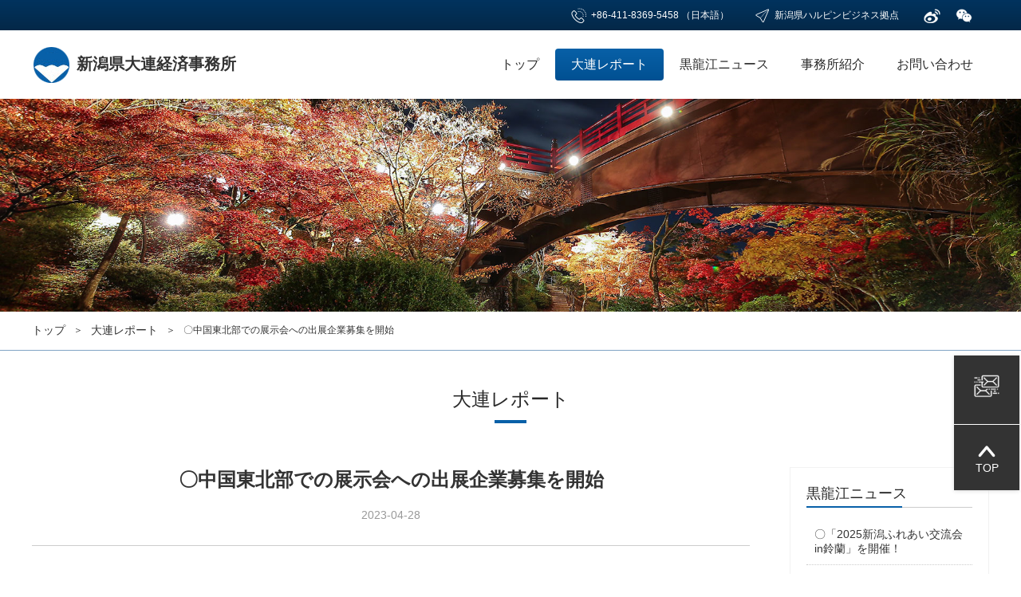

--- FILE ---
content_type: text/html; charset=UTF-8
request_url: http://www.niigata-dalian.com/dalianreport.php?module=detail&id=149
body_size: 13805
content:
<!DOCTYPE html>
<html>
<head>
<meta name="viewport" content="width=device-width, initial-scale=1.0, user-scalable=no, maximum-scale=1.0" />
<meta http-equiv="content-type" content="text/html; charset=utf-8" />
<link rel="shortcut icon" href="favicon.ico">
<title>大連レポート  | 新潟県大連経済事務所 </title>
<meta name="keywords" content="事務所からの大連レポート,新潟県大連経済事務所 " />
<meta name="description" content="新潟県が、経済界及び関係自治体の協力を得て設立した中国で唯一の代表事務所です" />

<!-- CSS -->
<link href="./templates/front/css/style.css" rel="stylesheet" media="all" />
<link href="./templates/front/css/style_sp.css" rel="stylesheet" media="screen and (max-width:767px)" />
</head>
<body id="top">
  <div id="wrapper">
    
<div class="izl-rmenu">
	<p class="consult">
		<a href="mailto:dalian@nico.or.jp "><span><img src="./templates/front/img/mail.png"></span></a>
	</p>    
    <a class="btn_top" href="#top"><img src="./templates/front/img/toptop.png"><br>TOP</a>
</div>
<div id="fixed-head">
<div id="header">
      <div class="top_menu">
        <div class="menu_inner">
          <ul>
            <li class="wechat"><a href="#"><img src="./templates/front/img/icon-04.png" alt="wechat"/></a>
			<img src="./templates/front/img/wechat.jpg" class="wechat2"/>
			</li>
            <li class="weibo"><a href="#"><img src="./templates/front/img/icon-03.png" alt="weibo"/></a>
			<img src="./templates/front/img/weibo.jpg" class="weibo2"/>
			</li>
			<li class="pc_message fff"><a href="harbinliaison.php"><img src="./templates/front/img/icon-01.png" alt="add"/>&nbsp;新潟県ハルピンビジネス拠点</a></li>
            <li><img src="./templates/front/img/icon-02.png" alt="tel"/>&nbsp;+86-411-8369-5458 （日本語） </li>
          </ul>
        <!-- .menu_inner --></div>
      <!-- .top_menu --></div>
    <!-- #header --></div>
    <div class="global_nav">
      <div class="global_inner">
        <h1>
		<a href="index.php" class="nohover">
		<img src="./templates/front/img/foot-logo.png"  alt="新潟県大連経済事務所">
		新潟県大連経済事務所
		</a>
		
		</h1>
        <ul class="dropdown pc_message"> 
          <li><a href="index.php"				>トップ</a></li>
          <li><a href="dalianreport.php"		class="current">大連レポート</a></li>
          <li><a href="heilongjiangnews.php"	>黒龍江ニュース</a></li>
          <li><a href="office.php"				>事務所紹介</a></li>
          <li><a href="contact.php"				>お問い合わせ</a></li>
        </ul>                                                  
        
        <div class="sp_message">
          <a href="#" class="nav__trigger"><span class="nav__icon"></span></a>
          <nav class="nav">
            <p>新潟県大連経済事務所</p>
            <ul class="nav__list">
              <li class="nav__item"><a class="nav__link" href="index.php">トップ</a></li>
              <li class="nav__item"><a class="nav__link" href="dalianreport.php">大連レポート</a></li>
              <li class="nav__item"><a class="nav__link" href="heilongjiangnews.php">黒龍江ニュース</a></li>
              <li class="nav__item"><a class="nav__link" href="office.php">事務所紹介</a></li>
              <li class="nav__item"><a class="nav__link" href="contact.php">お問い合わせ</a></li>
			  
            </ul>
          </nav>
        </div>
        
        
      <!-- .top_menu --></div>
    <!-- .global_nav --></div>
	
	</div>      
    <div id="contents">
      <div class="big_img">
        <div class="inner">
            <img src="./templates/front/img/img-dalian.jpg" width="100%" alt="" />
        </div>
      <!-- .slider --></div>
      
      <div class="bread" >
        <div class="inner">
          <ul>
            <li><a href="index.php">トップ</a></li>
            <li>＞</li>
            <li><a href="dalianreport.php">大連レポート </a></li>
            <li>＞</li>
            <li>〇中国東北部での展示会への出展企業募集を開始</li>
          </ul>
        </div>
      </div>
      
      <div class="list_content">
        <div class="inner">
		<h2>大連レポート </h2>
          	<div class="left">
				<div>
                <h3 style="font-size: 24px;text-align: center;">〇中国東北部での展示会への出展企業募集を開始</h3>
                <p style="font-size: 14px;text-align: center;color: #999;margin: 20px 0 20px;border-bottom: 1px solid #ccc;padding-bottom: 30px;">
                  <span class="time">2023-04-28</span>
                </p>
                <div class="detail-main" style="font-size:16px;padding:20px 0 0;color:#333333; line-height: 2;">
               <p class="MsoNormal" align="left" style="text-align:left;text-indent:11.0pt;">
	4月以降、日中間の往来の正常化が更に進んでおり、航空路線の増便も着実に行われています。知り合いの中国人からも日本への出張を再開した等の話を伺う機会が増え、2023年度は日中間の経済交流の再始動が図られると期待しているところです。
</p>
<p class="MsoNormal" align="left" style="text-align:left;text-indent:11.0pt;">
	現時点では、日本から中国への渡航には、まだ短期査証の取得等が必要ですが、こうした要件も今後緩和されることを期待しています。既に短期査証を取得した中国出張は着実に増えています（※中国側での招聘状発行者の要件が緩和されたことが大きな要因だと考えられます。また中国渡航前に必須だったPCR検査は4月29日から不要になります）。
</p>
<p class="MsoNormal" align="left" style="text-align:left;text-indent:11.0pt;">
	中国各地では、既に大規模な展示会が開催されており、先日、上海で開幕した「第20回上海モーターショー」には国内外の主要な自動車メーカーが多数出展し、最新のコンセプトカーを展示するなど、中国の巨大市場をターゲットにした取組が展開されています。
</p>
<p class="MsoNormal" align="left" style="text-align:left;text-indent:11.0pt;">
	<table style="width:100%;" cellpadding="2" cellspacing="0" align="left" border="1" bordercolor="#000000">
		<tbody>
			<tr>
				<td>
					《JETROビジネス短信》 第20回上海モーターショー開幕、各社が新エネ車をアピール           <a href="https://www.jetro.go.jp/biznews/2023/04/4ebd7ba8882ada6e.html">https://www.jetro.go.jp/biznews/2023/04/4ebd7ba8882ada6e.html</a><br />
				</td>
			</tr>
		</tbody>
	</table>
	<p class="MsoNormal" align="left" style="text-align:left;text-indent:11.0pt;">
		当事務所では今後、中国東北部等で開催される総合展示会等への出展を計画しています。コロナ期間中は、県内企業が現地に渡航して出展することが難しく、中国国内の代理店企業等と連携し出展してきましたが、今年度は多くの県内企業の皆様から現地で出展頂ければと考えています。近年、中国のビジネス環境の変容は非常に速く、5年前､10年前の中国とは大きく変わっていますので､是非､ご自身の目で現在の中国を確かめて頂ければ幸いです。
	</p>
	<p class="MsoNormal" align="left" style="text-align:left;text-indent:11.0pt;">
		展示会への出展募集は、NICOや当事務所のHP等を通じて、随時発信していきますので、関心がありましたら、当事務所宛にお気軽にご連絡頂ければ幸いです。
	</p>
	<p class="MsoNormal" align="left" style="text-align:left;text-indent:11.0pt;">
		<table style="width:100%;" cellpadding="2" cellspacing="0" align="left" border="1" bordercolor="#000000">
			<tbody>
				<tr>
					<td>
						<p>
							NICO HP：<a href="https://www.nico.or.jp/kaigai/">https://www.nico.or.jp/kaigai/</a>  
						</p>
						<p>
							<span>大連経済事務所HP：</span><a href="http://www.niigata-dalian.com/">http://www.niigata-dalian.com/</a><span></span>
						</p>
					</td>
				</tr>
			</tbody>
		</table>
<br />
<span id="__kindeditor_bookmark_start_177__"></span><b>（大連レポートこぼれ話 ～新潟県人会お花見会を２年ぶりに開催～）</b>
	</p>
	<p class="MsoNormal" align="left" style="text-align:left;text-indent:11.0pt;">
		<span>先日、２年ぶりに大連新潟県人会お花見会を開催しました。この３年間、交流会等を企画する度にコロナ再発が起こり、中々思うように活動出来ませんでしたが、今回、久しぶりにお花見会を開催することが出来ました。</span>
	</p>
	<p class="MsoNormal" align="left" style="text-align:left;text-indent:11.0pt;">
		<span>家族連れや新潟県人会以外の方も含め、総勢36名の方に参加頂き、美味しいお弁当とともに、新潟のお酒を満喫し、賑やかで楽しいひと時を過ごすことが出来ました。</span>
	</p>
	<p class="MsoNormal" align="left" style="text-align:left;text-indent:11.0pt;">
		<span>   <img src="/templates/admin/scripts/editor/attached/image/20230428/20230428012209_34085.jpg" alt="" /><br />
</span>
	</p>
	<p class="MsoNormal" align="left" style="text-align:left;text-indent:11.0pt;">
		<p class="MsoNormal" align="left" style="text-align:left;text-indent:11.05pt;">
			<span></span>
		</p>
	</p>
            <span>参加者の皆さんと記念撮影（大連砲台山公園）</span><br />
<br />
</p>
                </div>
              </div>
            </div>
			
            <div class="right">
              <div class="title">
                <h3>黒龍江ニュース</h3>
                <em></em>
              </div>
              <ul>
				                <li><a href="heilongjiangnews.php?module=detail&id=117">〇「2025新潟ふれあい交流会in鈴蘭」を開催！</a></li>
				                <li><a href="heilongjiangnews.php?module=detail&id=116">〇「第11回新潟フェア」を開催！</a></li>
				                <li><a href="heilongjiangnews.php?module=detail&id=115">〇2025「新潟杯」日本語スピーチコンテスト開催</a></li>
				                <li><a href="heilongjiangnews.php?module=detail&id=114">〇「第34回ハルビン国際経済貿易商談会」が開催されました</a></li>
				                <li><a href="heilongjiangnews.php?module=detail&id=113">〇黒龍江大学で、2025新潟ふれあい交流会を開催</a></li>
				                <li><a href="heilongjiangnews.php?module=detail&id=112">〇黒龍江省ハルビン市で、第９回アジア冬季競技大会が開催</a></li>
				                <li><a href="heilongjiangnews.php?module=detail&id=111">〇食の新潟国際賞財団訪中視察団が黒龍江省を訪問</a></li>
				                <li><a href="heilongjiangnews.php?module=detail&id=110">〇2023「新潟杯」日本語スピーチコンテスト開催</a></li>
				                <li><a href="heilongjiangnews.php?module=detail&id=109">〇氷祭りに地下鉄直結！市内の往来が便利に</a></li>
				                <li><a href="heilongjiangnews.php?module=detail&id=108">〇新潟県と黒龍江大学の交流の歴史</a></li>
							  </ul>
            </div>

        <!-- .inner --></div>
      <!-- .information --></div>
      
<!--▼▼ /#footer ▼▼-->     
<div id="footer">
  <div class="inner">
  
	<div class="left">
	  <img src="./templates/front/img/foot-logo.png" alt="新潟県大連経済事務所 " />
	  <p>新潟県大連経済事務所</p>
	  <div class="ico_area">
		<ul>
		  <li class="first"><img src="./templates/front/img/weibo.jpg" /><br/>
			微博
		  </li>
		  <li><img src="./templates/front/img/wechat.jpg" /><br/>
			WeChat
		  </li>
		</ul>
	  </div>
	</div>
	
	<div class="mid blue">
	  <ul>
		<li><a href="index.php">トップ</a></li>
		<li><a href="dalianreport.php">大連レポート</a></li>
		<li><a href="heilongjiangnews.php">黒龍江ニュース</a></li>
	  </ul>
	   
	  <ul>
		<li><a href="office.php">事務所の紹介</a></li>
		<li><a href="contact.php">お問い合わせ</a></li>
		<li><a href="harbinliaison.php">新潟県ハルピンビジネス拠点</a></li>
		<li><a href="sitemap.php">サイトマップ</a></li>
	  </ul>
	</div>
	
	<div class="right blue">
	  <dl>
		<dt>お問い合わせ</dt>
		<dd>Add：〒116001<br>　　　大连市中山区五惠路21号<br>　　　瑞诗酒店1104室</dd>
		<dd>TEL：+86-411-8369-5458（日本語でどうぞ）</dd>
		<dd>E-mail：<a href="mailto:dalian@nico.or.jp ">dalian@nico.or.jp </a></dd>
	  </dl>
	</div>
	
  </div>
</div>
	<div id="copyright">copyright©NIIGATA INDUSTRIAL CREATION ORGANIZATION all rights reserved</div>

<!--▲▲ /#footer ▲▲--> 



<script src="./templates/front/js/jquery-1.11.3.min.js"></script>
<script src="./templates/front/js/jquery.bxslider.min.js" type="text/javascript"></script>
<script src="./templates/front/js/site.js" type="text/javascript"></script>
 
<script>
	$(function() {
		var wid = $(document.body).width();
		$('.slide_banner').bxSlider({
			auto: true,
			pause:3000,
			maxSlides: 1,
			slideWidth: wid,
			pager: false,
			moveSlides: 1,
			autoHover: true,
			controls: true
		});

    });
	
</script>
 </body>
</html>

--- FILE ---
content_type: text/css
request_url: http://www.niigata-dalian.com/templates/front/css/style.css
body_size: 19333
content:
@charset "utf-8";
@import url(//use.fontawesome.com/releases/v5.2.0/css/all.css);

html{overflow-y:scroll;}
body,div,dl,dt,dd,ul,ol,li,h1,h2,h3,h4,h5,h6,pre,form,fieldset,input,textarea,p,blockquote,th,td{margin:0;padding:0;}
address,caption,cite,code,dfn,em,strong,th,var{font-style:normal;}
table{border-collapse:collapse;border-spacing:0;}
caption,th{text-align:left;}
q:before,q:after{content:'';}
object,embed{vertical-align:top;}
hr,legend{display:none;}
h1,h2,h3,h4,h5,h6{font-size:100%;}
img,abbr,acronym,fieldset{border:0;}
ul li{list-style-type:none;}
a,label{cursor:pointer;}
a:active{background:none}
img{vertical-align:bottom;margin:0;padding:0;}

body {
	font-size:76%;
	font-family:"微软雅黑","Open Sans", \5FAE\8EDF\6B63\9ED1\9AD4, sans-serif;
	min-width: 960px;
	color: #333333;
}
.sp_message {
  display: none;
}
.pc_message {
  display: block;
}
a {
  color: #262626;
  text-decoration: none;
}
a:hover img {  
	opacity:0.7;  
	filter: alpha(opacity=70);  
	-ms-filter: "alpha( opacity=70 )";  
}
a.nohover:hover img {  
	opacity:1;  
	filter: alpha(opacity=100);  
	-ms-filter: "alpha( opacity=100 )";  
}
a:link,a:visited{color:#333; text-decoration:none;}
a:hover,a:active{color:#0860a8; text-decoration:none;}

.fff a:link,.fff a:visited{color:#fff; text-decoration:none;outline:none;}
.fff a:hover,.fff a:active{color:#ccc; text-decoration:none;outline:none;}

.blue a:link,.blue a:visited{color:#6699c4; text-decoration:none;outline:none;}
.blue a:hover,.blue a:active{color:#a2caeb; text-decoration:none;outline:none;}

.ttbb1{border-collapse:collapse;}
.ttbb1 th{border:1px solid #ccc;padding:15px 8px;
	font-size:16px;
	background: #e6e6e6; 
	background: -moz-linear-gradient(top,#fff,#e6e6e6);
	background: -webkit-gradient(linear,0 50%,100% 50%,from(#fff),to(#e6e6e6));
	background: -webkit-linear-gradient(top,#fff,#e6e6e6);
	background: -o-linear-gradient(top,#fff,#e6e6e6);
}
.ttbb1 td{border:1px solid #ccc; padding:10px 4px;}

.ttbb2{border-collapse:collapse;font-size:14px;}
.ttbb2 td{border-bottom:1px dotted #ccc; padding:10px 4px; line-height:2;}
.ttbb2 td.width1{
	width:18%;
}
.ttbb2 tr td:first-child{
	font-weight:bold;
}
.fixed{
	position:fixed;
	top:0;
}
h2 {
  font-size: 24px;
  font-weight: normal;
  color: #282828;
  width: 100%;
  text-align: center;
  margin-bottom: 30px;
  padding-bottom: 25px;
}
h2:after{
	content:'';
	width:40px;
	height:4px;
	background:#0860a8;
	display:block;
	margin:0 auto;
	margin-top:10px;
}
.mtop30{margin-top:30px;}

/*----------------------------------------
    #header
----------------------------------------*/
#header {
  font-size: 100%;
}
#header .top_menu {
  background-image:linear-gradient(180deg, #01335e, #042848);
  height: 38px;
  line-height: 38px;
}

#header .top_menu .menu_inner {
  width: 1200px;
  margin: 0 auto;
}
#header .top_menu .menu_inner:after {
  content:".";display:block;visibility:hidden;height:0.1px;font-size:0.1em;line-height:0;clear:both;
}
#header .top_menu .menu_inner ul:after {
  content:".";display:block;visibility:hidden;height:0.1px;font-size:0.1em;line-height:0;clear:both;
}
#header .top_menu .menu_inner > ul {
	float: right;
}
#header .top_menu .menu_inner > ul > li {
	float: right;
  color: #ffffff;
  margin-left:30px;
  position:relative;
}
#header .top_menu .menu_inner > ul > li img{
	width:24px;
	margin-bottom: 6px;
}
#header .top_menu .menu_inner > ul > li.wechat {
  margin-right: 20px;
  margin-left:15px;
}
#header .top_menu .menu_inner .wechat2,
#header .top_menu .menu_inner .weibo2{
	display:none;
}
#header .top_menu .menu_inner .wechat:hover .wechat2,
#header .top_menu .menu_inner .weibo:hover .weibo2{
	display:block;
	width:80px;
	position:absolute;
	top:38px;
	border:2px solid #bbcfff;
}

.global_nav .global_inner {
	width: 1200px;
	margin: 0 auto;
  padding: 23px 0;
}
.global_nav .global_inner:after {
  content:".";display:block;visibility:hidden;height:0.1px;font-size:0.1em;line-height:0;clear:both;
}
.global_nav h1 {
  float: left;
  font-size:20px;
  margin-top:-4px;
}
.global_nav h1 img{
	margin-bottom:-13px;
}
.global_nav .dropdown {
  float: right;
}
.global_nav .dropdown li {
  float: left;
}
.global_nav .dropdown li a {
  color: #292929;
  font-size: 16px;
  text-decoration: none;
  padding: 0 20px;
  height: 40px;
  line-height: 40px;
  display: block;
}
.global_nav .dropdown li a.current,
.global_nav .dropdown li a:hover {
  color: #ffffff;
  display: inline-block;
  outline: none;
  cursor: pointer;
  text-align: center;
  text-decoration: none;
  background: linear-gradient(bottom,#015092,#0860a7); 
  background: -ms-linear-gradient(bottom,#015092,#0860a7); 
  background: -webkit-linear-gradient(bottom,#015092,#0860a7); 
  background: -o-linear-gradient(bottom,#015092,#0860a7); 
  background: -moz-linear-gradient(bottom,#015092,#0860a7);
  border-radius:4px;
  -moz-border-radius:4px; /* Old Firefox */
}




/*  .news
----------------------------------------*/
.news {
  width: 100%;
  margin:0 auto;
  background:#ebebeb;
  display:table;
  padding-bottom:50px;
}
.news .inner {
  width: 1200px;
  margin: 50px auto;
}
.news .topic{
	width:48.5%;
	margin-right:3%;
	background:#fff;
	float:left;
	max-height:498px;
}
.news .title{
	margin: 20px 20px 10px;
}
.news .title h3{
	font-size:22px;
	font-weight:normal;
	display:inline-block;
}
.news .title h3 img{
	width:28px;
	margin-right:10px;
}
.news .title span{
	float:right;
	background:#0860a8;
	font-size:10px;
	color:#fff;
	text-align:center;
	line-height:18px;
	padding:3px 8px;
}
.news ul{
	padding:0 10px;
}
.news li{
	border-bottom:1px dotted #ccc;
	padding:10px 0;
	display:flex;
}
.news li .left{
	width:80%;
	float:left;
	margin-left:30px;
	line-height:1.6;
	font-size:16px;
}
.news li .left:before{
	content: "\f105";
    color: #ccc;
    display: inline-block;
    font-family: "Font Awesome 5 Free";
    font-size: 16px;
    font-weight: bold;
    vertical-align: middle;
	margin-right:15px;
	margin-left: -23px;
}
.news li .right{
	width:20%;
	float:right;
	font-size:14px;
}
.news .topic li .right span{
	width:100px;
	text-align:center;
	line-height:18px;
	color:#fff;
	display:inline-block;
	margin-bottom:5px;
	font-size:14px;
	padding:5px 0;
}
.news .topic li .right span.blue{
	background:#0860a8;
}
.news .topic li .right span.yellow{
	background:#c09e29;
	margin-bottom:0px;
}

.news .topnews{
	width:48.5%;
	margin-right:0%;
	background:#fff;
	float:left;
	max-height:498px;
}
.news .topnews .right{
	width:unset;
	margin-top:5px;
	font-size:12px;
	color:#999;
	text-align:right;
}
.news .recommend{
	margin:15px 15px 0;
	border-bottom:1px dotted #ccc;
	padding-bottom:15px;
	display:flex;
}
.news .recommend img{
	padding-right:18px;
	width:180px;
	height:120px;
	margin-top:4px;
}
.news .recommend .info h3{
	font-size:18px;
	height:48px;
}
.news .recommend .info p{
	font-size:14px;
	line-height:1.6;
}
.news .recommend .info span{
	display:block;
	font-size:12px;
	color:#999;
	margin-top:10px;
}



/*  .about
----------------------------------------*/
.about {
  width: 100%;
  margin:0 auto;
  display:table;
  padding-bottom:50px;
}
.about .inner {
  width: 1060px;
  margin: 50px auto;
}
.about .data{
	margin:15px 15px 0;
	display:flex;
}
.about .data img{
	padding-right:55px;
	width:480px;
	height:300px;
}
.about .data .info{
	width:50%;
}
.about .data .info h3{
	font-size:22px;
	font-weight:normal;
	margin-top:30px;
}
.about .data .info h3 em{
	font-size:18px;
	padding-top:10px;
}
.about .data .info p{
	font-size:16px;
	line-height:1.6;
	margin-top:30px;
}
.about .data .info span{
	display:block;
	font-size:12px;
	color:#999;
	margin-top:20px;
	background:#0860a8;
	display:inline-block;
	float:right;
}
.about .data .info span a{
	padding:11px 30px;
	display:block;
}


/*  .business
----------------------------------------*/
.business {
  width: 100%;
  margin:0 auto;
  background:#ebebeb;
  display:table;
}
.business .inner {
  width: 1200px;
  margin: 50px auto;
}
.business .data{
	background:#fff;
	display:grid;
	padding:50px 0;
}
.business .data li{
	width:25%;
	float:left;
	text-align:center;
}

.business .data li p{
	font-size:16px;
	padding-top:20px;
}
.business .data .butn{
	text-align:center;
}
.business .data .butn span{
	display:inline-block;
	width:215px;
	border-radius:50px;
	padding:18px 0;
	border:1px solid #bccedd;
	font-size:16px;
	margin-top:60px;
	background: linear-gradient(bottom,#c6d9e4,#fefefe); 
  background: -ms-linear-gradient(bottom,#c6d9e4,#fefefe); 
  background: -webkit-linear-gradient(bottom,#c6d9e4,#fefefe); 
  background: -o-linear-gradient(bottom,#c6d9e4,#fefefe); 
  background: -moz-linear-gradient(bottom,#c6d9e4,#fefefe);
}
.business .data .butn span:hover{
	background: linear-gradient(top,#c6d9e4,#fefefe); 
  background: -ms-linear-gradient(top,#c6d9e4,#fefefe); 
  background: -webkit-linear-gradient(top,#c6d9e4,#fefefe); 
  background: -o-linear-gradient(top,#c6d9e4,#fefefe); 
  background: -moz-linear-gradient(top,#c6d9e4,#fefefe);
}



/*  .links
----------------------------------------*/
.links {
  width: 100%;
  margin:0 auto;
  display:table;
  padding-bottom:50px;
}
.links .inner {
  width: 1200px;
  margin: 50px auto;
}
.links ul.link_list {
  width: 100%;
}
.links ul.link_list li {
  width: 23%;
  float: left;
  margin: 0 1% 30px;
  background:#ebebeb;
}
.links ul.link_list li a {
  display: block;
  width: 100%;
  line-height: 60px;
  font-size: 16px;
  color: #4e7ea7;
  text-align: center;
}
.links ul.link_list li a:hover{
	background:#eef4f7;
}



/*  #footer
----------------------------------------*/
#footer {
  width: 100%;
  background:#042847;
  display: table;
}
#footer .inner {
  width: 1200px;
  margin: 0 auto;
  padding: 47px 0;
}
#footer .inner:after {
  content:".";display:block;visibility:hidden;height:0.1px;font-size:0.1em;line-height:0;clear:both;
}
#footer .left {
  float: left;
  margin-left: 35px;
  text-align: center;
}
#footer .left .ico_area {
  margin-top: 18px;
  text-align: center;
  color:#fff;
}
#footer .left .ico_area img{
	width:80px;
	padding:5px;
	/* border:1px solid #80a4c4; */
	padding-bottom:10px;
}
#footer .left .ico_area li {
  margin-left: 10px;
  display: inline-block;
}
#footer .left .ico_area li.first {
  margin-left: 0;
}
#footer .left p{
	font-size:18px; 
	padding-top:10px;
	color:#fff;
}
#footer .mid {
  float: left;
  margin-left: 160px;
  width: 495px;
}
#footer .mid ul {
  width: 50%;
  float: left;
}
#footer .mid ul li {
  width: 100%;
  float: left;
  margin-bottom: 10px;
}
#footer .mid ul li a {
  font-size: 14px;
  text-decoration: none;
}
#footer .right {
  float: left;
  font-size: 14px;
  color: #5880a3;
}
#footer .right dt {
  font-size: 18px;
  margin-bottom: 10px;
  color:#6699c4;
  font-weight:bold;
}
#footer .right dd {
  margin-bottom: 10px;
}


#copyright {
  width: 100%;
  background:#021a2f;
  font-size: 12px;
  color: #ffffff;
  text-align: center;
  padding: 10px 0;
}
  

/*  #pageTop
----------------------------------------*/
#pageTop {
	position: fixed;
	right: 20px;
	bottom: 100px;
	z-index: 98;
	cursor: pointer;
}
#mail {
	position: fixed;
	right: 20px;
	bottom: 176px;
	z-index: 98;
	cursor: pointer;
}



/*  .bread
----------------------------------------*/
.bread {
  width: 100%;
  padding: 15px 0;
  border-bottom: 1px solid #80a4c4;
  margin-bottom:30px;
}
.bread .inner {
  width: 1200px;
  margin: 0 auto;
}
.bread ul:after {
  content:".";display:block;visibility:hidden;height:0.1px;font-size:0.1em;line-height:0;clear:both;
}
.bread ul li {
  float: left;
  margin-right: 10px;
}
.bread ul li a {
  font-size: 14px;
  text-decoration: none;
}
.detail-main img{
	max-width:900px;
}

/*  .single_content
----------------------------------------*/
.single_content {
	margin-bottom:50px;
	display: flex;
}
.single_content h2{
	margin-bottom:0;
}
.single_content .inner{
	width:1200px;
	margin:0 auto;
	background:#fff;
}
.single_content .left {
  /* width: 23%;  */
  width: 276px; 
  float: left; 
}
.single_content .left p {
  display: block;
  background: linear-gradient(bottom,#015092,#0860a7); 
  background: -ms-linear-gradient(bottom,#015092,#0860a7); 
  background: -webkit-linear-gradient(bottom,#015092,#0860a7); 
  background: -o-linear-gradient(bottom,#015092,#0860a7); 
  background: -moz-linear-gradient(bottom,#015092,#0860a7);
  padding: 15px 0 15px 20px; 
  font-size: 18px; 
  color: #fff; 
  margin-bottom: 4px;
  border-radius:5px;
}
.single_content .left p img {
  float: right; 
  width: 20px; 
  margin: 3px 12px 0  0;
}
.single_content .left p a {
  color: #fff;
}
.single_content .left li a{ 
  display: block; 
  border-bottom: 1px dotted  #d8d8d8; 
  padding:15px 0 15px 30px; 
  font-size:14px;	
  display:block;
}
.single_content .left li a:before{
	content: "\f105";
    color: #ccc;
    display: inline-block;
    font-family: "Font Awesome 5 Free";
    font-size: 16px;
    font-weight: bold;
    vertical-align: middle;
	margin-right:10px;
	margin-left:-18px;
}
.single_content .left li a:hover {
  background-color: #dff0ff; 
  border-radius:5px;
  cursor:pointer;
}
.single_content .left li:hover a:before {
  color: #0860a8;
}


.single_content .right {
  width: 72%;
  float: right; 
}
.single_content .right h3 {
  font-size: 20px; 
  border-bottom: 2px solid #0860a7; 
  padding: 15px 0 15px 20px; 
  margin-bottom: 20px;
}
.single_content .right h3:before{
	content: "\f04d";
    color: #0860a8;
    display: inline-block;
    font-family: "Font Awesome 5 Free";
    font-size: 20px;
    font-weight: bold;
    vertical-align: middle;
	margin-right:10px;
	margin-left:-18px;
}
.single_content .right .details {
  margin-bottom: 20px;
  font-size: 14px;
}
.single_content .right .details P{
	padding-bottom:10px;
	font-size:14px;
	line-height:2;
}
.single_content .right .details P.sitemap_p1{
	padding: 20px 0 5px 25px;
	font-size: 14px;
	line-height: 1.4;
}
.single_content .right .details P.sitemap_p2{
	padding: 5px 0 5px 25px;
	font-size: 14px;
	line-height: 1.4;
}
.single_content .right .details P.sitemap_p1:before,
.single_content .right .details P.sitemap_p2:before
{
	content: "\f054";
    color: #0860a8;
    display: inline-block;
    font-family: "Font Awesome 5 Free";
    font-size: 12px;
    font-weight: bold;
    vertical-align: middle;
	margin-right:10px;
}
.single_content .right .details h4 {
  font-size: 16px;
  font-weight: normal;
  color: #282828;
  margin-top:30px;
}
.single_content .right .details h4:after{
	content:'';
	border-bottom:1px dotted #80a4c4;
	display:block;
	padding-top: 10px;
	margin-bottom:5px;
}
.single_content .right .details h4:before{
	content: "\f0ea";
    color: #0860a8;
    display: inline-block;
    font-family: "Font Awesome 5 Free";
    font-size: 16px;
    font-weight: bold;
    vertical-align: middle;
	margin-right:10px;
}
.single_content .right .details .recm{
	color:#80a4c4;
}

.single_content .left-contact{
	width: 50%;
	float:left;
}
#allmap {
  width:100%;
  height:350px;
}
#allmap iframe {
 width: 600px;
 height: 350px;
}
.single_content .right-contact {
  width: 45%;
  float: right; 
  margin-top:30px;
  margin-left: 5%;
}
.single_content .right-contact .details {
  margin-bottom: 20px;
  font-size: 16px;
  line-height: 2;
}


.single_content .right-contact dl {
  padding: 15px 0;
  border-bottom: 1px dotted  #d8d8d8;
  display: flex;
}
.single_content .right-contact dl dt {
  width: 100px;
}


/*  .single_content
----------------------------------------*/
.list_content {
  width: 100%;
  padding: 15px 0;
  margin-bottom: 50px;
  display: table;
}
.list_content .inner {
  width: 1200px;
  margin: 0 auto;
}
.list_content .left {
  width: 900px;
  margin-right: 50px;
  float: left;
  min-height:500px;
}
.list_content .title {
  position: relative;
}
.list_content .title h3 {
  font-size: 18px;
  font-weight: normal;
  padding-bottom: 5px;
  border-bottom: 1px solid #ccc;
  margin-bottom: 15px;
  color: #262626;
}
.list_content .title em {
  position: absolute;
  left: 0;
  bottom: 0em;
  height: 40px;
  width: 120px;
  border-bottom: 2px solid #0860a8;
}

.list_content .left ul li {
  width:100%; 
  border-bottom:1px dotted #d8d8d8;
  padding:25px 0;
  float: left;
}
.list_content .left ul li img{
  width:160px; 
  float:right; 
  margin-left:20px;
  max-height: 120px;
}
.list_content .left ul li h4 {
  font-size:18px; 
  text-align:left; 
  margin-bottom:15px;
}
.list_content .left ul li p { 
  font-size:16px;
  text-align:left; 
  margin-bottom:15px; 
  line-height:24px;
  color: #999;
}
.list_content .left ul li a:hover,
.list_content .left ul li a:hover p {
  color:#262626;
}
.list_content .left ul li span {
  font-size:14px; 
  text-align:center;  
  display:inline-block;
  color:#999;
  padding-left: 20px;
  background: url(../img/time.png) left 2px no-repeat;
  background-size: 12%;
}
.list_content .right {
  display: block;
  width: 208px;
  float: right;
  border: 1px solid #f2f2f2;
  border-bottom: 3px solid #f2f2f2;
  padding: 20px;
}
.list_content .right ul li {
  font-size: 14px;
  padding: 10px;
  border-bottom: 1px dotted #ccc;
}
.list_content .topics em{
	font-size:14px;
	font-weight:bold;
}
.list_content .topics em.blue{
	background:#0860a8;
	color:#fff;
	padding:3px 15px;
	margin-right:10px;
}
.list_content .topics em.yellow{
	background:#c09e29;
	color:#fff;
	padding:3px 15px;
}

.page{
	font-size:14px;
	line-height:20px;
	margin-top:30px;
	display: block;
	width: 100%;
	float: left;
}
.page span{
	margin-right:10px;
	border:1px solid #80a4c4;
	padding:3px 5px;
}
.page span:hover{
	background:#f1f8ff;
}
/*-------------------------------------------------右侧浮动-------------------------------------------------*/
.izl-rmenu{
	   margin-right: 0;
	   width: 82px;
	   position: fixed;
	   right: 2px;
	   top: 62%;
	   -webkit-box-shadow: #DDD 0px 1px 5px;
	   -moz-box-shadow: #DDD 0px 1px 5px;
	   box-shadow: #DDD 0px 1px 5px;
	   z-index:999;
}
.izl-rmenu .consult{
	background:#333;float: left;
    display: block;
    width: 82px;
	color:#fff; text-align:center; font-size:14px; font-weight:bold;
	display:inline-block; padding:20px 0 ;
	margin-bottom:1px;
	
}
.izl-rmenu .consult img{
	width:36px;margin-bottom:10px;
}
.izl-rmenu .btn_top {
    background:#333;
    display: block;
    width: 82px;
    float:left;color:#fff;
	padding:20px 0;text-align:center; font-size:14px; 
	
}
.izl-rmenu .btn_top img{
	width:26px;
}

--- FILE ---
content_type: text/css
request_url: http://www.niigata-dalian.com/templates/front/css/style_sp.css
body_size: 18795
content:
@charset "utf-8";
/* @import url(//use.fontawesome.com/releases/v5.2.0/css/all.css); */

html{overflow-y:scroll;}
body,div,dl,dt,dd,ul,ol,li,h1,h2,h3,h4,h5,h6,pre,form,fieldset,input,textarea,p,blockquote,th,td{margin:0;padding:0;}
address,caption,cite,code,dfn,em,strong,th,var{font-style:normal;}
table{border-collapse:collapse;border-spacing:0;}
caption,th{text-align:left;}
q:before,q:after{content:'';}
object,embed{vertical-align:top;}
hr,legend{display:none;}
img,abbr,acronym,fieldset{border:0;}
ul li{list-style-type:none;}
a,label{cursor:pointer;}
a:active{background:none}
img{vertical-align:bottom;margin:0;padding:0;}
.fixed{
	position:unset;
	top:0;
}
body {
	font-size:76%;
	font-family:"Open Sans", \5FAE\8EDF\6B63\9ED1\9AD4, sans-serif;
	color: #333333;
	min-width: 320px;
	font-size:62.5%;
	-webkit-text-size-adjust: 100%; /*for iPhone*/
}
.sp_message {
  display: block;
}
.pc_message {
  display: none;
}
.spLayer{
	display: inline-block;
	margin-top: -80px;
	padding-top: 80px;
	position: absolute;
}
#wrapper {
  width: 100%;
  min-width: inherit;
}

.global_nav .global_inner {
	width: 100%;
	margin: 0 auto;
    padding: 13px 0;
}
.global_nav .global_inner:after {
  content:".";display:block;visibility:hidden;height:0.1px;font-size:0.1em;line-height:0;clear:both;
}
.global_nav h1 {
  float: left;
  font-size:2em;
  margin-top:-4px;
}
.global_nav h1 img{
	width:30px;
	margin-bottom: 0px;
	margin-left:5px;
}



/*----------------------------------------
    slider_bg
----------------------------------------*/
.slide_wrap img{
	width:100%;
	height:150px;
}



/*----------------------------------------
    #header_sp
----------------------------------------*/
.nav {
  position: absolute;
  z-index: 100;
  opacity: 0;
  -webkit-transition-property: all;
  transition-property: all;
  -webkit-transition-duration: 300ms;
          transition-duration: 300ms;
  width: 0;
  top: 38px;
}
.nav p {
  font-size: 2em;
  margin: 20px auto 0;
  padding-bottom: 5px;
  width: 94%;
  border-bottom: 2px solid #ffffff;
  color: #ffffff;
}
.nav--active .nav {
  opacity: 0.9;
  background-color: #333;
}
.nav__list {
  margin: 0;
  padding: 20px;
}
.nav__item {
  list-style-type: none;
  text-align: left;
  font-size: 1.2em;
  line-height: 45px;
  border-bottom: 1px dotted #ccc;;
}
.nav__link {
  font-size: 1.3em;
  text-transform: uppercase;
  text-decoration: none;
  color: #FFFFFF;
  opacity: 1;
  -webkit-transition: opacity 300ms ease-in-out;
  transition: opacity 300ms ease-in-out;
}
/* Default navigation icon */
.nav__trigger {
  display: block;
  position: absolute;
  width: 25px;
  height: 25px;
  right: 10px;
  /* top: 13px; */
  top: 55px;
  z-index: 200;
}
.nav--active .nav__trigger {
  opacity: 0.5;
}
.nav__icon {
  display: inline-block;
  position: relative;
  width: 30px;
  height: 5px;
  background-color: #0860a8;
  -webkit-transition-property: background-color, -webkit-transform;
  transition-property: background-color, -webkit-transform;
  transition-property: background-color, transform;
  transition-property: background-color, transform, -webkit-transform;
  -webkit-transition-duration: 300ms;
          transition-duration: 300ms;
}
.nav__icon:before,
.nav__icon:after {
  content: '';
  display: block;
  width: 30px;
  height: 5px;
  position: absolute;
  background: #0860a8;
  -webkit-transition-property: margin, -webkit-transform;
  transition-property: margin, -webkit-transform;
  transition-property: margin, transform;
  transition-property: margin, transform, -webkit-transform;
  -webkit-transition-duration: 300ms;
          transition-duration: 300ms;
}
.nav__icon:before {
  margin-top: -10px;
}
.nav__icon:after {
  margin-top: 10px;
}

sp_message .nav {
  -webkit-transform: translate(100%, -100%) scale(0.5);
          transform: translate(100%, -100%) scale(0.5);
  border-radius: 100%;
}
.nav--active .nav {
  -webkit-transform: translateY(0) scale(1);
          transform: translateY(0) scale(1);
  border-radius: 0;
  width: 100%;
  height: 100%;
  display: table;
}
sp_message .nav__link {
  opacity: 0;
  -webkit-transition-delay: 500ms;
          transition-delay: 500ms;
}
.nav--active .nav__link {
  opacity: 1;
}
.nav__item a{
	color:#fff;
}
.nav--active .nav__icon {
  background: rgba(0, 0, 0, 0);
}
.nav--active .nav__icon:before {
  background-color: #ffffff;
  margin-top: 0;
  -webkit-transform: rotate(45deg);
          transform: rotate(45deg);
}
.nav--active .nav__icon:after {
  background-color: #ffffff;
  margin-top: 0;
  -webkit-transform: rotate(-45deg);
          transform: rotate(-45deg);
}

/*----------------------------------------
    #header
----------------------------------------*/
#header {
  font-size: 100%;
}
#header .top_menu {
  background-image:linear-gradient(180deg, #01335e, #042848);
  height: 38px;
  line-height: 38px;
}

#header .top_menu .menu_inner {
  width: 96%;
  margin: 0 2%;
}
#header .top_menu .menu_inner > ul > li {
	float: right;
  color: #ffffff;
  margin-left:10px;
}
#header .top_menu .menu_inner > ul > li img{
	width:24px;
	margin-bottom: 6px;
}
#header .top_menu .menu_inner > ul > li.wechat,
#header .top_menu .menu_inner > ul > li.weibo{
  display:none;
}

#fixed-head{
	position:fixed;
	top:0;
	width:100%;
	background:#fff;
	z-index:200;
}
#contents{
	margin-top:90px;
}


/*  .news
----------------------------------------*/
.news .inner {
  width: 100%;
  margin: 30px auto;
}
.news .topic{
	width:100%;
	margin:15px auto;
	background:#fff;
	float:left;
	max-height:unset;
}
.news .title{
	margin: 20px 10px 10px;
}
.news .title h3{
	font-size:1.8em;
	font-weight:normal;
	display:inline-block;
}
.news .title h3 img{
	width:24px;
	margin-right:10px;
}
.news .title span{
	float:right;
	background:#0860a8;
	font-size:10px;
	color:#fff;
	text-align:center;
	line-height:18px;
	padding:3px 8px;
}
.news ul{
	padding:0 10px;
}
.news li{
	border-bottom:1px dotted #ccc;
	padding:10px 0 0;
	width: 100%;
	display:table;
}
.news li .left{
	width:95%;
	float:left;
	margin-left:5%;
	margin-bottom:10px;
	line-height:1.6;
	font-size:1.4em;
}
.news li .left:before{
	content: "\f105";
    color: #ccc;
    display: inline-block;
    font-family: "Font Awesome 5 Free";
    font-size: 16px;
    font-weight: bold;
    vertical-align: middle;
	margin-right:3px;
	margin-left: -10px;
}
.news li .right{
	width:95%;
	float:left;
	margin-left:5%;
	margin-bottom:10px;
	font-size:1.4em;
}
.news .topic li .right span{
	width:100px;
	text-align:center;
	line-height:18px;
	color:#fff;
	display:inline-block;
	margin-bottom:5px;
	font-size:14px;
	padding:5px 0;
}
.news .topic li .right span.blue{
	background:#0860a8;
}
.news .topic li .right span.yellow{
	background:#c09e29;
	margin-bottom:0px;
}

.news .topnews{
	width:100%;
	margin-right:0%;
	background:#fff;
	float:left;
	max-height:unset;
}
.news .topnews .right{
	width:unset;
	margin-top:0px;
	font-size:12px;
	color:#999;
	text-align:right;
}
.news .recommend{
	margin:15px 15px 0;
	border-bottom:1px dotted #ccc;
	padding-bottom:15px;
	display:flex;
}
.news .recommend img{
	padding-right:18px;
	width:100px;
	height:60px;
	margin-top:4px;
}
.news .recommend .info h3{
	font-size:1.6em;
	height: unset;
}
.news .recommend .info p{
	font-size:1.2em;
	line-height:1.4;
}
.news .recommend .info span{
	display:block;
	font-size:1.2em;
	color:#999;
	margin-top:10px;
}



/*  .about
----------------------------------------*/
.about .inner {
  width: 96%;
  margin: 30px 2%;
}
.about .data{
	margin:15px 15px 0;
	display:table;
}
.about .data img{
	padding-right: 0px;
	width:100%;
	height:auto;
}
.about .data .info{
	width:100%;
}



/*  .business
----------------------------------------*/

.business .inner {
  width: 96%;
  margin: 30px 2%;
}
.business .data{
	background:#fff;
	display:table;
	margin:15px 15px 0;
}
.business .data li{
	width:50%;
	float:left;
	text-align:center;
	margin-top:20px;
}

.business .data li p{
	font-size:1.6em;
	padding-top:20px;
}
.business .data .butn{
	text-align:center;
}
.business .data .butn span{
	display:inline-block;
	width:160px;
	border-radius:50px;
	padding:14px 0;
	border:1px solid #bccedd;
	font-size:14px;
	margin-top:60px;
	background: linear-gradient(bottom,#c6d9e4,#fefefe); 
  background: -ms-linear-gradient(bottom,#c6d9e4,#fefefe); 
  background: -webkit-linear-gradient(bottom,#c6d9e4,#fefefe); 
  background: -o-linear-gradient(bottom,#c6d9e4,#fefefe); 
  background: -moz-linear-gradient(bottom,#c6d9e4,#fefefe);
}
.business .data .butn span:hover{
	background: linear-gradient(top,#c6d9e4,#fefefe); 
  background: -ms-linear-gradient(top,#c6d9e4,#fefefe); 
  background: -webkit-linear-gradient(top,#c6d9e4,#fefefe); 
  background: -o-linear-gradient(top,#c6d9e4,#fefefe); 
  background: -moz-linear-gradient(top,#c6d9e4,#fefefe);
}



/*  .links
----------------------------------------*/

.links .inner {
 width: 96%;
  margin: 30px 2%;
}
.links ul.link_list {
  width: 100%;
  margin-top:30px;
}
.links ul.link_list li {
  width: 48%;
  float: left;
  margin: 0 1% 20px;
  background:#ebebeb; 
  height:50px;
}
.links ul.link_list li.one{
	padding-top:10px;
	height:40px;
}
.links ul.link_list li a {
  width: 100%;
  line-height:1.8;
  font-size: 14px;
  color: #4e7ea7;
}





/*  #footer
----------------------------------------*/

#footer .inner {
  width: 96%;
  margin: 0px 2%;
}
#footer .inner:after {
  content:".";display:block;visibility:hidden;height:0.1px;font-size:0.1em;line-height:0;clear:both;
}
#footer .left {
  float: unset;
  text-align: center;
  margin: 0 auto;
}
#footer .left .ico_area {
  margin-top: 18px;
  text-align: center;
  color:#fff;
  font-size:12px;
}
#footer .left .ico_area img{
	width:80px;
	padding:5px;
	/* border:1px solid #80a4c4; */
	padding-bottom:10px;
}
#footer .left .ico_area li {
  margin-left: 10px;
  display: inline-block;
}
#footer .left .ico_area li.first {
  margin-left: 0;
}
#footer .left p{
	font-size:18px; 
	padding-top:10px;
	color:#fff;
}
#footer .mid {
  float: left;
  margin: 20px 0 0 0;
  width: 100%;
  padding-top: 20px;

}
#footer .mid ul {
  width: 45%;
  float: left;
  margin-left:5%;
}
#footer .mid ul li {
  width: 100%;
  float: left;
  margin-bottom: 10px;
}
#footer .mid ul li a {
  font-size: 14px;
  text-decoration: none;
}
#footer .right {
  width: 90%;
  font-size: 14px;
  color: #5880a3;
  border-top:1px dotted #6699c4;
  padding-top: 20px;
  margin: 20px 5% 0;
}
#footer .right dt {
  font-size: 16px;
  margin-bottom: 10px;
  color:#6699c4;
  font-weight:bold;
}
#footer .right dd {
  margin-bottom: 10px;
}


#copyright {
  width: 100%;
  background:#021a2f;
  font-size: 12px;
  color: #ffffff;
  text-align: center;
  padding: 10px 0;
}
  

/*  #pageTop
----------------------------------------*/
#pageTop {
	position: fixed;
	right: 20px;
	bottom: 100px;
	z-index: 98;
	cursor: pointer;
}
#mail {
	position: fixed;
	right: 20px;
	bottom: 176px;
	z-index: 98;
	cursor: pointer;
}



/*  .bread
----------------------------------------*/
.bread {
  width: 100%;
  padding: 15px 0;
  border-bottom: 1px solid #80a4c4;
  margin-bottom:30px;
}
.bread .inner {
  width: 96%;
  margin: 0 2%;
}
.bread ul:after {
  content:".";display:block;visibility:hidden;height:0.1px;font-size:0.1em;line-height:0;clear:both;
}
.bread ul li {
  float: left;
  margin-right: 10px;
}
.bread ul li a {
  font-size: 14px;
  text-decoration: none;
}

/*  .single_content
----------------------------------------*/
.single_content {
	margin:0 2% 50px;
	display: flex;
}
.single_content h2{
	margin-bottom:0;
}
.single_content .inner{
	width:1200px;
	margin:0 auto;
	background:#fff;
}
.single_content .left {

  width: 96%; 
  margin:30px 2%;
}
.single_content .left p {
  display: block;
  background: linear-gradient(bottom,#015092,#0860a7); 
  background: -ms-linear-gradient(bottom,#015092,#0860a7); 
  background: -webkit-linear-gradient(bottom,#015092,#0860a7); 
  background: -o-linear-gradient(bottom,#015092,#0860a7); 
  background: -moz-linear-gradient(bottom,#015092,#0860a7);
  padding: 15px 0 15px 20px; 
  font-size: 18px; 
  color: #fff; 
  margin-bottom: 4px;
  border-radius:5px;
}
.single_content .left p img {
  float: right; 
  width: 20px; 
  margin: 3px 12px 0  0;
}
.single_content .left p a {
  color: #fff;
}
.single_content .left li a{ 
  display: block; 
  border-bottom: 1px dotted  #d8d8d8; 
  padding:5px 0 5px 30px; 
  font-size:14px;	
  display:block;
}
.single_content .left li a:before{
	content: "\f105";
    color: #ccc;
    display: inline-block;
    font-family: "Font Awesome 5 Free";
    font-size: 16px;
    font-weight: bold;
    vertical-align: middle;
	margin-right:10px;
	margin-left:-18px;
}
.single_content .left li a:hover {
  background-color: #dff0ff; 
  border-radius:5px;
  cursor:pointer;
}
.single_content .left li:hover a:before {
  color: #0860a8;
}


.single_content .right {
  width: 96%; 
  margin:0px 2%;
}
.single_content .right h3 {
  font-size: 18px; 
  border-bottom: 2px solid #0860a7; 
  padding: 15px 0 15px 20px; 
  margin-bottom: 20px;
}
.single_content .right h3:before{
	content: "\f04d";
    color: #0860a8;
    display: inline-block;
    font-family: "Font Awesome 5 Free";
    font-size: 20px;
    font-weight: bold;
    vertical-align: middle;
	margin-right:10px;
	margin-left:-18px;
}
.single_content .right .details {
  margin-bottom: 20px;
  font-size: 14px;
}
.single_content .right .details P{
	padding-bottom:10px;
	font-size:14px;
	line-height:2;
}
.single_content .right .details P.sitemap_p1{
	padding: 20px 0 5px 25px;
	font-size: 14px;
	line-height: 1.4;
}
.single_content .right .details P.sitemap_p2{
	padding: 5px 0 5px 25px;
	font-size: 14px;
	line-height: 1.4;
}
.single_content .right .details P.sitemap_p1:before,
.single_content .right .details P.sitemap_p2:before
{
	content: "\f054";
    color: #0860a8;
    display: inline-block;
    font-family: "Font Awesome 5 Free";
    font-size: 12px;
    font-weight: bold;
    vertical-align: middle;
	margin-right:10px;
}
.single_content .right .details h4 {
  font-size: 16px;
  font-weight: normal;
  color: #282828;
  margin-top:30px;
}
.single_content .right .details h4:after{
	content:'';
	border-bottom:1px dotted #80a4c4;
	display:block;
	padding-top: 10px;
	margin-bottom:5px;
}
.single_content .right .details h4:before{
	content: "\f0ea";
    color: #0860a8;
    display: inline-block;
    font-family: "Font Awesome 5 Free";
    font-size: 16px;
    font-weight: bold;
    vertical-align: middle;
	margin-right:10px;
}
.single_content .right .details .recm{
	color:#80a4c4;
}

.single_content .left-contact{
	width:96%;
	float:left;
	margin:30px 2%;
}
.single_content .left-contact img{
	width:100%;
}
#allmap {
  width:100%;
  height:350px;
}
#allmap iframe {
 width: 100%;
 height: 350px;
}
.single_content .right-contact {
  width:96%;
	float:left;
	margin:0px 2%;
}
.single_content .right-contact .details {
  margin-bottom: 20px;
  font-size: 16px;
  line-height: 2;
}


.single_content .right-contact dl {
  padding: 15px 0;
  border-bottom: 1px dotted  #d8d8d8;
  display: flex;
}
.single_content .right-contact dl dt {
  width: 100px;
}


/*  .single_content
----------------------------------------*/
.list_content {
  width: 100%;
  padding: 15px 0;
  margin-bottom: 50px;
  display: table;
}
.list_content .inner {
  width: 96%;
  margin: 0 2%;
}
.list_content .left {
  width: 100%;
  margin-right: 0px;
  float: left;
}
.list_content .title {
  position: relative;
}
.list_content .title h3 {
  font-size: 18px;
  font-weight: normal;
  padding-bottom: 5px;
  border-bottom: 1px solid #ccc;
  margin-bottom: 15px;
  color: #262626;
}
.list_content .title em {
  position: absolute;
  left: 0;
  bottom: 0em;
  height: 40px;
  width: 120px;
  border-bottom: 2px solid #0860a8;
}

.list_content .left ul li {
  width:100%; 
  border-bottom:1px dotted #d8d8d8;
  padding:25px 0;
  float: left;
}
.list_content .left ul li img{
  width:100px; 
  float:right; 
  margin-left:10px;
  max-height: 80px;
}
.list_content .left ul li h4 {
  font-size:18px; 
  text-align:left; 
  margin-bottom:15px;
}
.list_content .left ul li p { 
  font-size:14px;
  text-align:left; 
  margin-bottom:15px; 
  line-height:24px;
  color: #999;
}
.list_content .left ul li a:hover,
.list_content .left ul li a:hover p {
  color:#262626;
}
.list_content .left ul li span {
  font-size:12px; 
  text-align:center;  
  display:inline-block;
  color:#999;
  padding-left: 20px;
  background: url(../img/time.png) left 2px no-repeat;
  background-size: 12%;
}
.list_content .right {
  display: block;
  width: 96%;
  float: right;
  border: 0px solid #f2f2f2;
  border-bottom: 0px solid #f2f2f2;
  padding: 2%;
  margin-top:30px;
}
.list_content .right ul li {
  font-size: 14px;
  padding: 10px 0;
  border-bottom: 1px dotted #ccc;
}

.page{
	font-size:14px;
	line-height:20px;
	margin-top:30px;
	display: block;
	width: 100%;
	float: left;
}
.page span{
	margin-right:10px;
	border:1px solid #80a4c4;
	padding:3px;
}
.page span:hover{
	background:#f1f8ff;
}


/*-------------------------------------------------右侧浮动-------------------------------------------------*/
.izl-rmenu{
	   margin-right: 0;
	   width: 50px;
	   position: fixed;
	   right: 2px;
	   top: 80%;
	   -webkit-box-shadow: #DDD 0px 1px 5px;
	   -moz-box-shadow: #DDD 0px 1px 5px;
	   box-shadow: #DDD 0px 1px 5px;
	   z-index:999;
}
.izl-rmenu .consult{
	background:#333;float: left;
    display: block;
    width: 50px;
	color:#fff; text-align:center; font-size:14px; font-weight:bold;
	display:inline-block; padding:5px 0 ;
	margin-bottom:1px;
	
}
.izl-rmenu .consult img{
	width:24px;
	margin:10px 0;
}
.izl-rmenu .btn_top {
    background:#333;
    display: block;
    width: 50px;
    float:left;color:#fff;
	padding:5px 0;text-align:center; font-size:14px; 
	
}
.izl-rmenu .btn_top img{
	width:16px;
}


--- FILE ---
content_type: application/javascript
request_url: http://www.niigata-dalian.com/templates/front/js/site.js
body_size: 5836
content:
$(window).on("scroll",function(){
            //判断向下滑动的距离
            if($(window).scrollTop()>=570){
                //将顶部导航栏固定
                $(".single_content .left").addClass("fixed");
            }else{
                $(".single_content .left").removeClass("fixed");
            }
        });










// JavaScript Document
(function($){
  $(function(){

  $('[class!=current] > a').on({
   'mouseenter': function() {
    if ($(this).find("img[src*='_off.']").size() > 0) $(this).find("img:not(.current)").attr("src", $(this).find("img").attr("src").replace("_off.", "_on."));
   },
   'mouseleave': function() {
    if ($(this).find("img[src*='_on.']").size() > 0) $(this).find("img").attr("src", $(this).find("img:not(.current)").attr("src").replace("_on.", "_off."));
   }
  });
	
	//外部リンク
		$('a[class="external"], a[href^="http"]').on("click", function() {
			var targetHerf = $(this).attr('href');
			if( targetHerf.search( location.hostname ) > 0 && targetHerf.search('.pdf') < 0 ) {
				$(this).attr("target", "_self");
			} else {
				$(this).attr("target", "_blank");
			}
		});
	//search setting
	smoothScroll();					   
	
  });
})(jQuery);

$(function(){
  $('.nav__trigger').on('click', function(e){
      e.preventDefault();
      $(this).parent().toggleClass('nav--active');
    });
})

/* smoothScroll
============================================================================================================ */
function smoothScroll() {
	$('a[href^="#"], a[href^="' + location.pathname + '#"]').each (function(){
		var hash = this.hash;
		if(hash.length > 1 && !this['rel']){
			$(this).click(function() {
				goScroll(hash);
				return false;
			})
		}
	});
}
function goScroll(hash) {
	var target = $(hash).offset().top;

	$('body,html')
		.animate({scrollTop: target >= 15 ? target - 15 : target}, 600, 'swing', function(){$(this).unbind("mousewheel DOMMouseScroll");})
		.bind("mousewheel DOMMouseScroll",function(){
			$(this).queue([]).stop();
			$(this).unbind("mousewheel DOMMouseScroll");
		})
}

/* wechat lightBox
============================================================================================================ */
$(function() {
	$('.wechat a').lightBox();
});

var scrolltotop={
	//startline: Integer. Number of pixels from top of doc scrollbar is scrolled before showing control
	//scrollto: Keyword (Integer, or "Scroll_to_Element_ID"). How far to scroll document up when control is clicked on (0=top).
	setting: {startline:100, scrollto: 0, scrollduration:800, fadeduration:[500, 500]},
	controlHTML: '<img src="img/btn-pagetop.png" />', //HTML for control, which is auto wrapped in DIV w/ ID="topcontrol"
	controlattrs: {offsetx:0, offsety:120}, //offset of control relative to right/ bottom of window corner
	anchorkeyword: '#top', //Enter href value of HTML anchors on the page that should also act as "Scroll Up" links

	state: {isvisible:false, shouldvisible:false},

	scrollup:function(){
		if (!this.cssfixedsupport) //if control is positioned using JavaScript
			this.$control.css({opacity:0}) //hide control immediately after clicking it
		var dest=isNaN(this.setting.scrollto)? this.setting.scrollto : parseInt(this.setting.scrollto)
		if (typeof dest=="string" && jQuery('#'+dest).length==1) //check element set by string exists
			dest=jQuery('#'+dest).offset().top
		else
			dest=0
		this.$body.animate({scrollTop: dest}, this.setting.scrollduration);
	},

	keepfixed:function(){
		var $window=jQuery(window)
		var controlx=$window.scrollLeft() + $window.width() - this.$control.width() - this.controlattrs.offsetx
		var controly=$window.scrollTop() + $window.height() - this.$control.height() - this.controlattrs.offsety
		this.$control.css({left:controlx+'px', top:controly+'px'})
	},

	togglecontrol:function(){
		var scrolltop=jQuery(window).scrollTop()
		if (!this.cssfixedsupport)
			this.keepfixed()
		this.state.shouldvisible=(scrolltop>=this.setting.startline)? true : false
		if (this.state.shouldvisible && !this.state.isvisible){
			this.$control.css('display','block').stop().animate({opacity:1}, this.setting.fadeduration[0])
			this.state.isvisible=true
		}
		else if (this.state.shouldvisible==false && this.state.isvisible){
			this.$control.stop().animate({opacity:0}, this.setting.fadeduration[1], function(){$(this).css('display','none')})
			this.state.isvisible=false
		}
	},
	
	init:function(){
		jQuery(document).ready(function($){
			var mainobj=scrolltotop
			var iebrws=document.all
			mainobj.cssfixedsupport=!iebrws || iebrws && document.compatMode=="CSS1Compat" && window.XMLHttpRequest //not IE or IE7+ browsers in standards mode
			mainobj.$body=(window.opera)? (document.compatMode=="CSS1Compat"? $('html') : $('body')) : $('html,body')
			mainobj.$control=$('<div id="pageTop">'+mainobj.controlHTML+'</div>')
				.attr({title:'Scroll Back to Top'})
				.css({"opacity":0})
				.click(function(){mainobj.scrollup(); return false})
				.appendTo('#wrapper')
				$("img",mainobj.$control).hover(function(){$(this).parent("#pageTop").css('opacity', 0.7);},function(){$(this).parent("#pageTop").css('opacity', 1);})
			if (document.all && !window.XMLHttpRequest && mainobj.$control.text()!='') //loose check for IE6 and below, plus whether control contains any text
				mainobj.$control.css({width:mainobj.$control.width()}) //IE6- seems to require an explicit width on a DIV containing text
			mainobj.togglecontrol()
			$('a[href="' + mainobj.anchorkeyword +'"]').click(function(){
				mainobj.scrollup()
				return false
			})
			$(window).bind('scroll resize', function(e){
				mainobj.togglecontrol()
			})
		})
	}
}

scrolltotop.init()